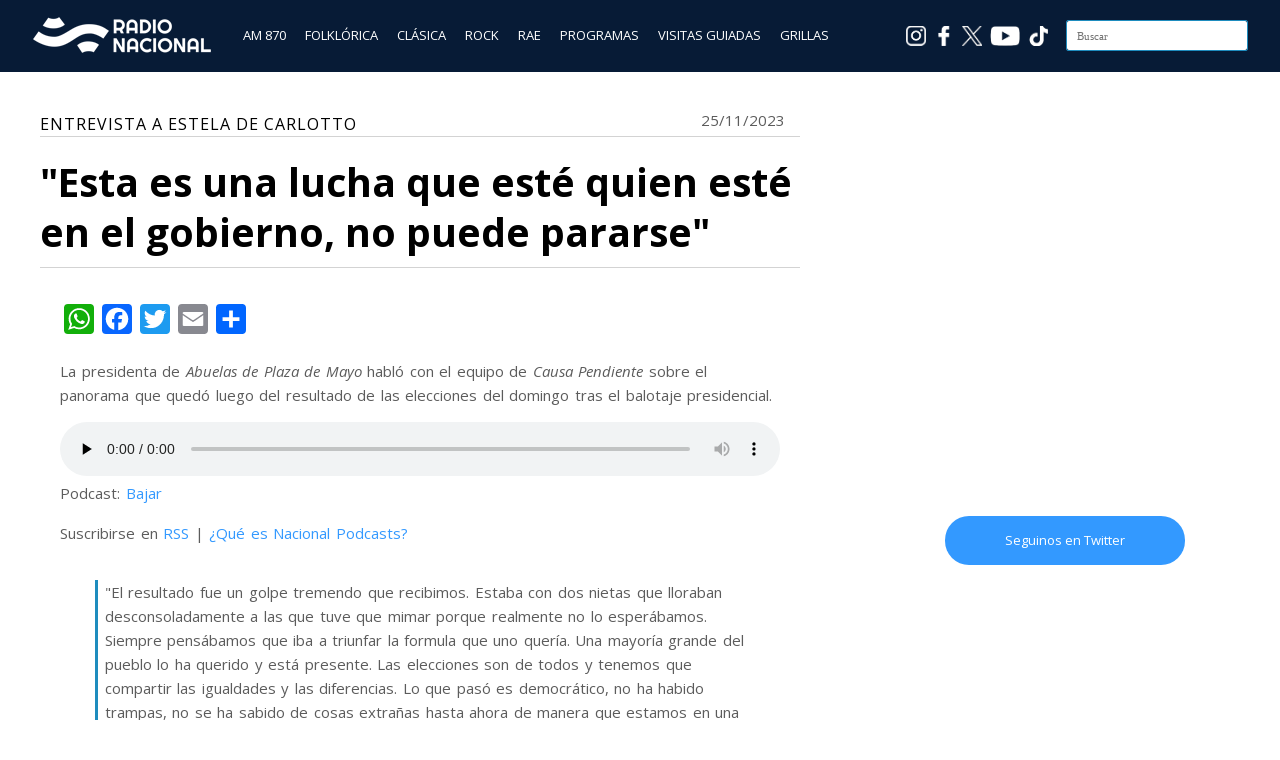

--- FILE ---
content_type: text/javascript
request_url: https://cdn02.radionacional.com.ar/wp-content/themes/wiles/js/common-scripts.js?ver=6.9
body_size: 437
content:
jQuery(document).ready(function ($) {

    /* prepend menu icon */
    $('#menu-icon').prepend('Navigate Here');

    /* toggle nav */
    $("#menu-icon").on("click", function () {
        $("#main-menu").slideToggle();
        $(this).toggleClass("active");
    });

    //Scroll To top
    jQuery(window).scroll(function () {
        if (jQuery(this).scrollTop() > 100) {
            jQuery('#gototop').css({
                bottom: "160px"
            });
        } else {
            jQuery('#gototop').css({
                bottom: "-100px"
            });
        }
    });
    jQuery('#gototop').click(function () {
        jQuery('html, body').animate({
            scrollTop: '0px'
        }, 1800);
        return false;
    });

    //Menus
    jQuery('#main-nav ul > li > ul, #main-nav ul > li > ul > li > ul, #main-nav ul > li > ul > li > ul> li > ul').parent('li').addClass('parent-list');

    jQuery("#main-nav li").each(function () {
        var $sublist = jQuery(this).find('ul:first');
        jQuery(this).hover(function () {
            $sublist.stop().css({
                overflow: "hidden",
                height: "auto",
                display: "none"
            }).slideDown(600, function () {
                jQuery(this).css({
                    overflow: "visible",
                    height: "auto"
                });
            });
        },

        function () {
            if ($(window).width() >= 1024) {

                $sublist.stop().slideUp(200, function () {
                    jQuery(this).css({
                        overflow: "hidden",
                        display: "none"
                    });
                });
            }
        });
    });



});